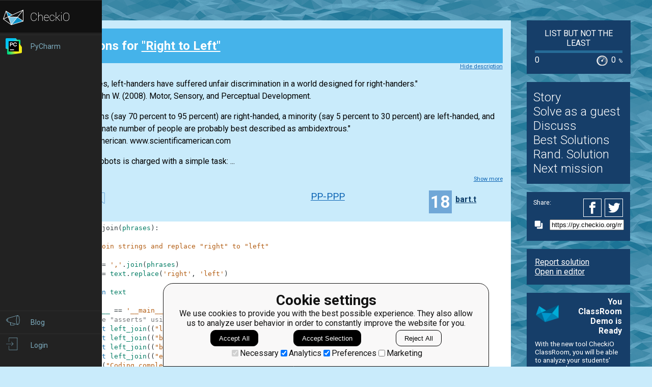

--- FILE ---
content_type: text/javascript
request_url: https://d17mnqrx9pmt3e.cloudfront.net/cdn/files2/config.js
body_size: 5236
content:
require.config({baseUrl:"//d17mnqrx9pmt3e.cloudfront.net/cdn/files2/",config:{checkio:{cdn:"//d17mnqrx9pmt3e.cloudfront.net/cdn/files2/",debug:!1},error:{debug:!1,SENTRY_DSN:"https://5bab08250cd7c71b9d976893ee916021@o4506603298553856.ingest.sentry.io/4506603357339648"},"components/comments/models/comment":{MAX_LEVEL:8},"apps/publication/models/publication":{DEFAULT_CATEGORY:"clear"},"apps/publication/main":{channelName:"publications"},"apps/publication/collections/publications-collection":{pageSize:40,DEFAULT_ORDERING:"most_voted",DEFAULT_FILTERING:"all",DEFAULT_FILTERING_CHOICE:"choice",DEFAULT_FILTERING_GROUP:"group"},"apps/publication/pages/base/list/views/collection/publications-view":{DEFAULT_FILTERING_CHOICE:"choice"},"apps/publication/categories/views/category-filters-view":{DEFAULT_ORDERING:"most_voted",DEFAULT_FILTERING:"all",DEFAULT_FILTERING_CHOICE:"choice",DEFAULT_FILTERING_GROUP:"group"},"components/console/console-history":{OUTPUT_COUNT:20}},waitSeconds:0,paths:{templates:"../templates","dot-templates":"../dot-templates","apps/task-info":"apps/task-info/app",noty:"lib/noty/js/noty/packaged/jquery.noty.packaged",hbs:"lib/require-handlebars-plugin/hbs","backbone-validation":"lib/backbone-validation/dist/backbone-validation-amd",raven:"lib/raven-js/dist/raven","raven-plugins":"lib/raven-js/plugins","publications/store":"apps/publication/store",cm:"lib/codemirror","jquery-textcomplete":"lib/jquery-textcomplete/dist/jquery.textcomplete",modernizr:"lib/modernizr",selectable:"lib/selectable/selectable","ua-parser-js":"lib/ua-parser-js/dist/ua-parser.min",swiper:"lib/swiper/6.8.1/swiper-bundle.min","backbone-model-file-upload":"lib/backbone-model-file-upload/backbone-model-file-upload","backbone-relational":"lib/backbone-relational/backbone-relational",backbone:"lib/backbone/backbone","backbone.localStorage":"lib/backbone.localStorage/backbone.localStorage","backbone.paginator":"lib/backbone.paginator/lib/backbone.paginator",jquery:"lib/jquery/dist/jquery","jquery-autosize":"lib/jquery-autosize/jquery.autosize","jquery-modal":"lib/jquery-modal/jquery.modal","jquery-ui":"lib/jquery-ui/jquery-ui","jquery.backgroundXY":"lib/jquery.backgroundXY.js/jquery.backgroundXY",lodash:"lib/lodash/dist/lodash.compat",marionette:"lib/marionette/lib/core/backbone.marionette","backbone.babysitter":"lib/backbone.babysitter/lib/backbone.babysitter","backbone.wreqr":"lib/backbone.wreqr/lib/backbone.wreqr",moment:"lib/moment/moment","perfect-scrollbar":"lib/perfect-scrollbar/src/perfect-scrollbar","query-string":"lib/query-string/query-string",remarkable:"lib/remarkable/dist/remarkable",css:"lib/require-css/css","css-builder":"lib/require-css/css-builder",normalize:"lib/require-css/normalize","requirejs-i18n":"lib/requirejs-i18n/i18n","requirejs-json":"lib/requirejs-json/json","requirejs-text":"lib/requirejs-text/text",rivets:"lib/rivets/dist/rivets","rivets-backbone-adapter":"lib/rivets-backbone-adapter/rivets-backbone"},map:{"*":{underscore:"lodash",i18n:"requirejs-i18n",json:"requirejs-json",text:"requirejs-text"}},packages:["components/profile","components/task-info","components/share-widget","components/share-widget-base","components/menu-slider","components/select-interpreter","components/common-layout","components/comments","components/voting","components/pagination","components/sidebar-widget","components/console","components/auth-panel","components/congratulations","components/console/services/server-commands","components/console/services/system-commands","shared/user","shared/task","shared/site","shared/markdown","shared/highlight","shared/preloader","shared/util","shared/interpreters","shared/query","shared/messages","shared/relational-model","shared/rivets-binders","shared/rivets-formatters","shared/store","shared/mentioning","shared/csrf","behaviors/validation","apps/publication/pages","apps/publication/pages/info","apps/publication/pages/score-info","apps/publication/pages/base/list","apps/publication/pages/base/info","apps/publication/pages/list","apps/publication/pages/list-score","apps/publication/pages/edit","apps/publication/pages/add","apps/publication/pages/review","apps/publication/categories","apps/publication/pages/base/info/forbidden","apps/publication/sidebars/info","apps/publication/sidebars/info/recheck","apps/publication/sidebars/info/recheck/console","apps/publication/sidebars/list","apps/publication/sidebars/list/widgets/author",{name:"apps/map",main:"app"},"apps/publication","apps/forum","apps/messages","apps/blog","apps/console-test","apps/badges","apps/markdown","apps/search"],shim:{backbone:{deps:["jquery","underscore"],exports:"Backbone"},"backbone.localStorage":{deps:["backbone"]},"jquery.backgroundXY":{deps:["jquery"]},"backbone-relational":{deps:["backbone"]},"backbone-model-file-upload":{deps:["backbone"]},"jquery-autosize":{deps:["jquery"]},"jquery-textcomplete":{deps:["jquery"]},selectable:{deps:["jquery","jquery-ui"]},"cm/mode/python/python":{deps:["cm/lib/codemirror"]},"cm/mode/javascript/javascript":{deps:["cm/lib/codemirror"]},noty:{deps:["jquery"],exports:"noty"},"raven-plugins/require":{deps:["raven"]},"//www.googletagmanager.com/gtag/js?id=G-EYV4ZB11W6":{exports:"ga"}}});
//# sourceMappingURL=config.js.map